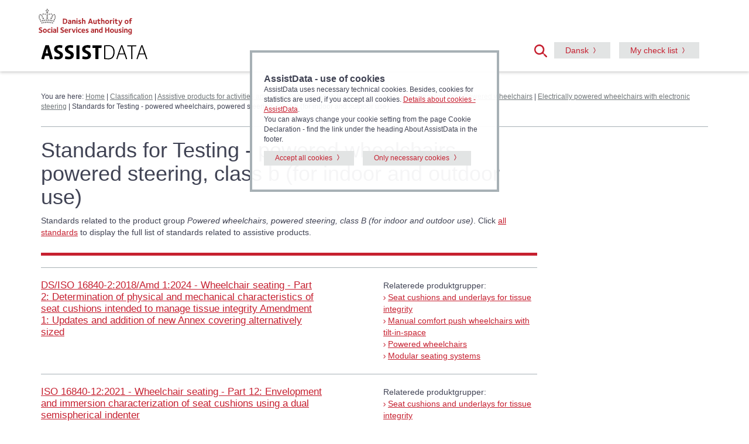

--- FILE ---
content_type: text/html
request_url: https://hmi-basen.dk/en/newslist.asp?x_newstype=41&psearch=12230608&stype=iso
body_size: 24598
content:
<!doctype html><html lang='en' class='no-js'><head><meta http-equiv='Content-Type' content='text/html;charset=UTF-8' /><meta http-equiv='Content-Style-Type' content='text/css' /><meta http-equiv='Content-Language' CONTENT='en' /><meta name='publisher' content='Social- og Boligstyrelsen' /><title>Standards for Testing - powered wheelchairs, powered steering, class b (for indoor and outdoor use) &#45; AssistData</title><meta name='description' content='**15000**' /><meta http-equiv='X-UA-Compatible' content='IE=edge,chrome=1' /><meta name='viewport' content='width=device-width, initial-scale=1.0' /><link rel='stylesheet' href='/en/css/bootstrap337.min.css' /><script src='https://cdn.jsdelivr.net/npm/@popperjs/core@2.11.8/dist/umd/popper.min.js' integrity='sha384-I7E8VVD/ismYTF4hNIPjVp/Zjvgyol6VFvRkX/vR+Vc4jQkC+hVqc2pM8ODewa9r' crossorigin='anonymous'></script><link rel='stylesheet' href='/en/css/styleboot5.css' /><link rel='shortcut icon' href='/en/favicon.ico' /><script type='text/javascript' language='javascript' src='/en/js/script.js'></script><script src='https://code.jquery.com/jquery-4.0.0.min.js' integrity='sha256-OaVG6prZf4v69dPg6PhVattBXkcOWQB62pdZ3ORyrao=' crossorigin='anonymous'></script><link rel='stylesheet' href='https://code.jquery.com/ui/1.14.0/themes/smoothness/jquery-ui.css'><script src='https://code.jquery.com/ui/1.14.0/jquery-ui.min.js' integrity='sha256-Fb0zP4jE3JHqu+IBB9YktLcSjI1Zc6J2b6gTjB0LpoM=' crossorigin='anonymous'></script><script src='https://cdn.jsdelivr.net/npm/bootstrap@5.3.8/dist/js/bootstrap.min.js' integrity='sha384-G/EV+4j2dNv+tEPo3++6LCgdCROaejBqfUeNjuKAiuXbjrxilcCdDz6ZAVfHWe1Y' crossorigin='anonymous'></script>
	<script type="text/javascript" language="javascript">
		
		$(function() {
			$('#searchterm').autocomplete({
				source: '/en/source.asp',
				minLength: 3,
				 messages: {
					noResults: 'No results',
					results: function(amount) {
						return amount + ' result(s) available, use up and down arrow keys to navigate.'
					}
				}
		});
		});
		
	</script></head><body><div role='navigation'><a href='#content' class='visuallyhidden focusable'>Go to content</a><header><div class='col-xs-12 text-right2 reducemargintop2' id='google_translate_element'></div><div class='container' style='position: relative;'><div class='row'><div class='col-xs-8 col-sm-4 col-lg-7 text-center'><img src='/en/img/socialbostyrelsen_logoeng.svg' class='img-responsive soclogoeng hidden-xs' alt='Danish Authority of Social Services and Housing'><img src='/en/img/socialbostyrelsen_logoeng.svg' class='img-responsive soclogo2eng hidden-sm hidden-md hidden-lg' alt='Danish Authority of Social Services and Housing'><a href='/en/' title='Go to front page'><img src='/img/hjaelpemiddelbasen_logoeng.svg' alt='Assistive Technology Data - Denmark' class='logo img-responsive'></a></div><div class='col-xs-4 col-sm-8 col-lg-5 text-right soclogo3'>
	<script type="text/javascript">
	  function setCookie(c_name,value,expiredays) {
			var exdate=new Date()
			exdate.setDate(exdate.getDate()+expiredays)
			document.cookie=c_name+ "=" +escape(value)+((expiredays==null) ? "" : ";expires="+exdate)
		}

		function getCookie(c_name) {
			if (document.cookie.length>0) {
				c_start=document.cookie.indexOf(c_name + "=")
				if (c_start!=-1) { 
					c_start=c_start + c_name.length+1 
					c_end=document.cookie.indexOf(";",c_start)
					if (c_end==-1) c_end=document.cookie.length
						return unescape(document.cookie.substring(c_start,c_end))
				} 
			}
			return null
		}
	onload=function(){
	document.getElementById('inclaout').checked = getCookie('inclaout')==1? true : false;
	}
	function set_check(){
	setCookie('inclaout', document.getElementById('inclaout').checked? 1 : 0, 100);
	}
	</script>
<a data-bs-toggle='collapse' href='#globalsearch' title='Open search field' role='button'><span class='searchmirror3'></span></a><a title='Go to Danish version' class='btn btn-default hidden-xs' href='/newslist.asp?x_newstype=41&amp;psearch=12230608&amp;stype=iso'><span lang='da'>Dansk</span></a><a class='btn btn-default hidden-xs' href='/en/showlist.asp?mode=mylist'>My check list</a><a href='#' class='toggleMinside hidden-sm hidden-md hidden-lg pin'><img src='/img/burger.png' alt='menu' class='burger'><span class='badge'></span></a></div></div>
<script type="text/javascript">
function googleTranslateElementInit() {
  new google.translate.TranslateElement({pageLanguage: 'da'}, 'google_translate_element');
}
</script>

<script type="text/javascript" src="//translate.google.com/translate_a/element.js?cb=googleTranslateElementInit"></script>

<div id='globalsearch' class='row col-xs-12 col-md-4 collapse text-left pull-right'><section class='subsearch global' aria-labelledby='findh'><div class='subsearchform'><div class='col-xs-12 col-xs-offset-10 col-sm-offset-11'><a data-bs-toggle='collapse' href='#globalsearch' title='Close'><span class='lukkryds2'></span></a></div><form name='form' id='form' action='/en/r6x.asp'><div class='input-group'><label for='searchterm' class='help-text2' id='findh'>Search AssistData</label><input type='search' name='searchterm' id='searchterm' class='form-control' autocomplete='off'><span class='input-group-btn'><button class='btn btn-default' type='submit' title='Submit'><span class='searchmirror2'></span></button></span></div></form>
	<span class="help-text"><input type="checkbox" id="inclaout" onchange="set_check();"><label for="inclaout" class="options">&nbsp;Include discontinued products</label></span>
	</div></section></div><nav id='minside'><span class='closeMinside Minside'><a href='#' title=Close><span class='lukkryds'></span></a></span><span class='hidden-sm hidden-md hidden-lg'><a title='Go to Danish version' href='/newslist.asp?x_newstype=41&amp;psearch=12230608&amp;stype=iso'><span lang='da'>G&aring; til dansk version</span></a></span><hr><span class='hidden-sm hidden-md hidden-lg'><a class='' href='/en/showlist.asp?mode=mylist'>My check list (empty)</span></a></nav></div></header><div class='container'><div class='row'><div class='col-xs-12'><div id='crumbtrail'><span class='crumb'>You are here:  <a href="/en/indexdk.asp">Home</a>&nbsp;&#124; <a href='r0x.asp'>Classification</a> &#124; <a href="r7x.asp?linktype=iso&amp;linkinfo=12" title='Walking aids, wheelchairs, cycles, vehicle adaptations, assistive products for transfer and turning, for lifting persons, and for orientation.'>Assistive products for activities and participation relating to personal mobility and transportation</a> &#124; <a href="r8x.asp?linktype=iso&amp;linkinfo=1223" title='E.g. powered scooters, powered wheelchairs with joystick, assistent controlled powered wheelchairs.'>Powered wheelchairs</a> &#124; <a href="r9x.asp?linktype=iso&amp;linkinfo=122306" title='Electrically powered wheelchairs activated with an electronic controller by the occupant.'>Electrically powered wheelchairs with electronic steering</a> &#124; Standards for Testing - powered wheelchairs, powered steering, class b (for indoor and outdoor use)</span></div></div></div><hr></div><a id='content'></a></div><div role='main'><div class='container'><div class='row'><div class='col-md-9'><div id='pagetop5'><h1>Standards for Testing - powered wheelchairs, powered steering, class b (for indoor and outdoor use)</h1>Standards related to the product group <i>Powered wheelchairs, powered steering, class B (for indoor and outdoor use)</i>. Click <a href="newslist.asp?cmd=reset&x_newstype=41">all standards</a> to display the full list of standards related to assistive products.<br></div><hr><div class='row'><div class='col-md-7'><h2><a href='https://webshop.ds.dk/en/standard/M373170/ds-iso-16840-2-2018-amd-1-2024' target='_blank' title='DS/ISO 16840-2:2018/Amd 1:2024 - Wheelchair seating - Part 2: Determination of physical and mechanical characteristics of seat cushions intended to manage tissue integrity  Amendment 1: Updates and addition of new Annex covering alternatively sized  - external website - opens in a new window'>DS/ISO 16840-2:2018/Amd 1:2024 - Wheelchair seating - Part 2: Determination of physical and mechanical characteristics of seat cushions intended to manage tissue integrity  Amendment 1: Updates and addition of new Annex covering alternatively sized </a></h2><br><br></div><div class='col-md-1'></div><div class='col-md-4'>Relaterede produktgrupper:<br><img src='images/bullet.png' alt=''>&nbsp;<a href='r9x.asp?linktype=iso&amp;linkinfo=043303' title='Se produktgruppen Seat cushions and underlays for tissue integrity'>Seat cushions and underlays for tissue integrity</a><br><img src='images/bullet.png' alt=''>&nbsp;<a href='r4x.asp?linktype=iso&amp;linkinfo=12221804' title='Se produktgruppen Manual comfort push wheelchairs with tilt-in-space'>Manual comfort push wheelchairs with tilt-in-space</a><br><img src='images/bullet.png' alt=''>&nbsp;<a href='r8x.asp?linktype=iso&amp;linkinfo=1223' title='Se produktgruppen Powered wheelchairs'>Powered wheelchairs</a><br><img src='images/bullet.png' alt=''>&nbsp;<a href='r9x.asp?linktype=iso&amp;linkinfo=180939' title='Se produktgruppen Modular seating systems'>Modular seating systems</a><br></div></div><hr><div class='row'><div class='col-md-7'><h2><a href='https://webshop.ds.dk/en/standard/M345466/ds-iso-16840-12-2021' target='_blank' title='ISO 16840-12:2021 - Wheelchair seating - Part 12: Envelopment and immersion characterization of seat cushions using a dual semispherical indenter - external website - opens in a new window'>ISO 16840-12:2021 - Wheelchair seating - Part 12: Envelopment and immersion characterization of seat cushions using a dual semispherical indenter</a></h2><br><br></div><div class='col-md-1'></div><div class='col-md-4'>Relaterede produktgrupper:<br><img src='images/bullet.png' alt=''>&nbsp;<a href='r9x.asp?linktype=iso&amp;linkinfo=043303' title='Se produktgruppen Seat cushions and underlays for tissue integrity'>Seat cushions and underlays for tissue integrity</a><br><img src='images/bullet.png' alt=''>&nbsp;<a href='r4x.asp?linktype=iso&amp;linkinfo=12221804' title='Se produktgruppen Manual comfort push wheelchairs with tilt-in-space'>Manual comfort push wheelchairs with tilt-in-space</a><br><img src='images/bullet.png' alt=''>&nbsp;<a href='r8x.asp?linktype=iso&amp;linkinfo=1223' title='Se produktgruppen Powered wheelchairs'>Powered wheelchairs</a><br><img src='images/bullet.png' alt=''>&nbsp;<a href='r9x.asp?linktype=iso&amp;linkinfo=180939' title='Se produktgruppen Modular seating systems'>Modular seating systems</a><br></div></div><hr><div class='row'><div class='col-md-7'><h2><a href='https://webshop.ds.dk/en/standard/M351447/ds-iso-16840-11-2022' target='_blank' title='ISO 16840-11:2022 - Wheelchair seating - Part 11: Determination of dissipation characteristics of sensible perspiration into seat cushions - external website - opens in a new window'>ISO 16840-11:2022 - Wheelchair seating - Part 11: Determination of dissipation characteristics of sensible perspiration into seat cushions</a></h2><br><br></div><div class='col-md-1'></div><div class='col-md-4'>Relaterede produktgrupper:<br><img src='images/bullet.png' alt=''>&nbsp;<a href='r9x.asp?linktype=iso&amp;linkinfo=043303' title='Se produktgruppen Seat cushions and underlays for tissue integrity'>Seat cushions and underlays for tissue integrity</a><br><img src='images/bullet.png' alt=''>&nbsp;<a href='r4x.asp?linktype=iso&amp;linkinfo=12221804' title='Se produktgruppen Manual comfort push wheelchairs with tilt-in-space'>Manual comfort push wheelchairs with tilt-in-space</a><br><img src='images/bullet.png' alt=''>&nbsp;<a href='r8x.asp?linktype=iso&amp;linkinfo=1223' title='Se produktgruppen Powered wheelchairs'>Powered wheelchairs</a><br><img src='images/bullet.png' alt=''>&nbsp;<a href='r9x.asp?linktype=iso&amp;linkinfo=180939' title='Se produktgruppen Modular seating systems'>Modular seating systems</a><br></div></div><hr><div class='row'><div class='col-md-7'><h2><a href='https://webshop.ds.dk/en/standard/M354500/ds-iso-16840-3-2022' target='_blank' title='ISO 16840-3:2022 - Wheelchair seating - Part 3: Determination of static, impact, and repetitive load strengths for postural support devices - external website - opens in a new window'>ISO 16840-3:2022 - Wheelchair seating - Part 3: Determination of static, impact, and repetitive load strengths for postural support devices</a></h2><br><br></div><div class='col-md-1'></div><div class='col-md-4'>Relaterede produktgrupper:<br><img src='images/bullet.png' alt=''>&nbsp;<a href='r9x.asp?linktype=iso&amp;linkinfo=043303' title='Se produktgruppen Seat cushions and underlays for tissue integrity'>Seat cushions and underlays for tissue integrity</a><br><img src='images/bullet.png' alt=''>&nbsp;<a href='r9x.asp?linktype=iso&amp;linkinfo=043304' title='Se produktgruppen Back cushions and back pads for tissue integrity'>Back cushions and back pads for tissue integrity</a><br><img src='images/bullet.png' alt=''>&nbsp;<a href='r4x.asp?linktype=iso&amp;linkinfo=12221804' title='Se produktgruppen Manual comfort push wheelchairs with tilt-in-space'>Manual comfort push wheelchairs with tilt-in-space</a><br><img src='images/bullet.png' alt=''>&nbsp;<a href='r8x.asp?linktype=iso&amp;linkinfo=1223' title='Se produktgruppen Powered wheelchairs'>Powered wheelchairs</a><br><img src='images/bullet.png' alt=''>&nbsp;<a href='r9x.asp?linktype=iso&amp;linkinfo=180939' title='Se produktgruppen Modular seating systems'>Modular seating systems</a><br><img src='images/bullet.png' alt=''>&nbsp;<a href='r9x.asp?linktype=iso&amp;linkinfo=181003' title='Se produktgruppen Back cushions'>Back cushions</a><br></div></div><hr><div class='row'><div class='col-md-7'><h2><a href='https://webshop.ds.dk/en/standard/M316374/ds-iso-7176-19-2022' target='_blank' title='ISO 7176-19:2022 - Wheelchairs - Part 19: Wheelchairs for use as seats in motor vehicles - external website - opens in a new window'>ISO 7176-19:2022 - Wheelchairs - Part 19: Wheelchairs for use as seats in motor vehicles</a></h2><br><br></div><div class='col-md-1'></div><div class='col-md-4'>Relaterede produktgrupper:<br><img src='images/bullet.png' alt=''>&nbsp;<a href='r8x.asp?linktype=iso&amp;linkinfo=1222' title='Se produktgruppen Manual wheelchairs'>Manual wheelchairs</a><br><img src='images/bullet.png' alt=''>&nbsp;<a href='r8x.asp?linktype=iso&amp;linkinfo=1223' title='Se produktgruppen Powered wheelchairs'>Powered wheelchairs</a><br></div></div><hr><div class='row'><div class='col-md-7'><h2><a href='https://webshop.ds.dk/en/standard/M344029/ds-en-12184-2022' target='_blank' title='EN 12184:2022 - Electrically powered wheelchairs, scooters and their chargers - Requirements and test methods - external website - opens in a new window'>EN 12184:2022 - Electrically powered wheelchairs, scooters and their chargers - Requirements and test methods</a></h2><br><br></div><div class='col-md-1'></div><div class='col-md-4'>Relaterede produktgrupper:<br><img src='images/bullet.png' alt=''>&nbsp;<a href='r9x.asp?linktype=iso&amp;linkinfo=122212' title='Se produktgruppen Handrim-activated power-assisted wheelchairs'>Handrim-activated power-assisted wheelchairs</a><br><img src='images/bullet.png' alt=''>&nbsp;<a href='r9x.asp?linktype=iso&amp;linkinfo=122221' title='Se produktgruppen Power-assisted push wheelchairs'>Power-assisted push wheelchairs</a><br><img src='images/bullet.png' alt=''>&nbsp;<a href='r9x.asp?linktype=iso&amp;linkinfo=122303' title='Se produktgruppen Electrically powered wheelchairs with manual direct steering'>Electrically powered wheelchairs with manual direct steering</a><br><img src='images/bullet.png' alt=''>&nbsp;<a href='r9x.asp?linktype=iso&amp;linkinfo=122306' title='Se produktgruppen Electrically powered wheelchairs with electronic steering'>Electrically powered wheelchairs with electronic steering</a><br><img src='images/bullet.png' alt=''>&nbsp;<a href='r9x.asp?linktype=iso&amp;linkinfo=122312' title='Se produktgruppen Assistant-controlled electrically powered wheelchairs'>Assistant-controlled electrically powered wheelchairs</a><br><img src='images/bullet.png' alt=''>&nbsp;<a href='r9x.asp?linktype=iso&amp;linkinfo=122315' title='Se produktgruppen Stair-climbing powered wheelchairs'>Stair-climbing powered wheelchairs</a><br><img src='images/bullet.png' alt=''>&nbsp;<a href='r9x.asp?linktype=iso&amp;linkinfo=122318' title='Se produktgruppen Self-balancing wheelchairs'>Self-balancing wheelchairs</a><br><img src='images/bullet.png' alt=''>&nbsp;<a href='r4x.asp?linktype=iso&amp;linkinfo=12240901' title='Se produktgruppen Electrical propulsion units for manual wheelchairs'>Electrical propulsion units for manual wheelchairs</a><br><img src='images/bullet.png' alt=''>&nbsp;<a href='r9x.asp?linktype=iso&amp;linkinfo=122424' title='Se produktgruppen Batteries and battery chargers for wheelchairs'>Batteries and battery chargers for wheelchairs</a><br><img src='images/bullet.png' alt=''>&nbsp;<a href='r9x.asp?linktype=iso&amp;linkinfo=122448' title='Se produktgruppen Pivot drive wheels units'>Pivot drive wheels units</a><br></div></div><hr><div class='row'><div class='col-md-7'><h2><a href='https://webshop.ds.dk/standard/M340247/ds-en-iso-21856-2022' target='_blank' title='ISO 21856:2022 - Assistive products - General requirements and test methods - external website - opens in a new window'>ISO 21856:2022 - Assistive products - General requirements and test methods</a></h2><br><br></div><div class='col-md-1'></div><div class='col-md-4'><a href='r0x.asp'>All product groups</a></div></div><hr><div class='row'><div class='col-md-7'><h2><a href='https://webshop.ds.dk/en/standard/M298857/ds-iso-16840-2-2018' target='_blank' title='ISO 16840-2:2018 - Wheelchair seating - Part 2: Determination of physical and mechanical characteristics of seat cushions intended to manage tissue integrity - external website - opens in a new window'>ISO 16840-2:2018 - Wheelchair seating - Part 2: Determination of physical and mechanical characteristics of seat cushions intended to manage tissue integrity</a></h2><br><br></div><div class='col-md-1'></div><div class='col-md-4'>Relaterede produktgrupper:<br><img src='images/bullet.png' alt=''>&nbsp;<a href='r9x.asp?linktype=iso&amp;linkinfo=043303' title='Se produktgruppen Seat cushions and underlays for tissue integrity'>Seat cushions and underlays for tissue integrity</a><br><img src='images/bullet.png' alt=''>&nbsp;<a href='r4x.asp?linktype=iso&amp;linkinfo=12221804' title='Se produktgruppen Manual comfort push wheelchairs with tilt-in-space'>Manual comfort push wheelchairs with tilt-in-space</a><br><img src='images/bullet.png' alt=''>&nbsp;<a href='r8x.asp?linktype=iso&amp;linkinfo=1223' title='Se produktgruppen Powered wheelchairs'>Powered wheelchairs</a><br><img src='images/bullet.png' alt=''>&nbsp;<a href='r9x.asp?linktype=iso&amp;linkinfo=180939' title='Se produktgruppen Modular seating systems'>Modular seating systems</a><br></div></div><hr><br><input type='hidden' name='fnumrows' value='8'>Displays&nbsp;1-8&nbsp;of&nbsp;8<div class='ekstraspace3'></div></div></div></div></div>

<footer>
		<div class='container'>
			<div class='row'>
			<div class='col-sm-4 col-md-3'><h2>Assistive technology</h2><ul><li><a href='/en/news.asp?newsid=12929&amp;x_newstype=30'>Conceptions in the field of assistive technology</a></li><li><a href='/en/news.asp?newsid=10685&amp;x_newstype=30'>Provision & advising</a></li><li><a href='/en/newslist.asp?cmd=reset&amp;x_newstype=41'>Standards for Testing</a></li><li><a href='/en/appsearch.asp'>App Search</a></li></ul></div><div class='col-sm-4 col-md-3'><h2>About AssistData</h2><ul><li><a href='/en/news.asp?newsid=10689&amp;x_newstype=29'>Contents of AssistData</a></li><li><a href='/en/news.asp?newsid=1442&amp;x_newstype=29'>Site Map</a></li><li><a href='/en/news.asp?newsid=1441&amp;x_newstype=29'>The use of AssistData</a></li><li><a href='/en/news.asp?newsid=10688&amp;x_newstype=29'>Register assistive products in the database</a></li><li><a href='/en/news.asp?newsid=4325&amp;x_newstype=29'>Open data</a></li><li><a href='/en/news.asp?newsid=1445&amp;x_newstype=29'>Terms - use of data</a></li><li><a href='/en/news.asp?newsid=1443&amp;x_newstype=29'>Accessibility</a></li><li><a href='https://sbst.dk/om-os/organisation/persondatapolitik' target='_blank' title='- external website - opens in a new window'>Personal data policy</a></li><li><a href='/en/news.asp?newsid=11884&amp;x_newstype=29'>Cookie declaration</a></li><li><a href='/en/news.asp?newsid=10686&amp;x_newstype=29'>Q&A</a></li></ul></div><div class='col-sm-4 col-md-6 contact-info'><address><img src='/en/img/socialbostyrelsen_logoeng.svg' class='img-responsive soclogo3 hidden-xs' alt='Danish Authority of Social Services and Housing'><img src='/en/img/socialbostyrelsen_logoeng.svg' class='img-responsive soclogo4 hidden-sm hidden-md hidden-lg' alt='Danish Authority of Social Services and Housing'><strong>Assistive Technology Data - Denmark</strong><br>Danish Authority of Social Services and Housing<br>Lerchesgade 35, 5<br>DK-5000 Odense C<ul><li><a href='/en/news.asp?newsid=1446&amp;x_newstype=29'>Contact</a></li></ul></address></div>
			</div>
		</div>
	</footer>
	<section class='cookie col-xs-12 col-md-4 col-md-offset-4'><div class='row'><h2 class="bigger2">AssistData - use of cookies</h2>AssistData uses necessary technical cookies. Besides, cookies for statistics are used, if you accept all cookies. <a data-bs-toggle="collapse" href="#morefields2">Details about cookies - AssistData</a>.<br>You can always change your cookie setting from the page Cookie Declaration - find the link under the heading About AssistData in the footer.</div><div class="clearfix"> </div><div class="row"><a class="btn btn-default addmargin" href="/en/cart.asp?t=cookiest&cookiev=1">Accept all cookies</a><a href="/en/cart.asp?t=cookiest&cookiev=4" class="btn btn-default addmargin">Only necessary cookies</a>
</div><div class='clearfix'>&nbsp;</div><div id='morefields2' class='collapse'><h3 class="betweenwithlines">Details on cookies - AssistData</h3>
<h4>Necessary cookies</h4>
<ul>
<li>ASPSESSIONID... (First-party session cookie. Preserves the visitors session state across pages. Expires at end of session.)</li>
<li>.ASPXFORMSAUTH (First-party session cookie. Preserves the visitors session state across page requests. Expires at end of session.)</li>
<li>oiosamlSession (First-party session cookie. Is set after log in via NemLog-in. Preserves the visitors session state across page requests. Expires at end of session.)</li>
<li>BIGipServer... (First-party session cookie. Used for server load balancing. Expires at end of session.)</li>
<li>googtrans (First-party session cookie. Used for storing information on the selected language translation if you use the included Google Translate function. Expires at end of session). Using Google Translate sets Third-Party cookies from Google, cf <a href="https://policies.google.com/?hl=en" target="_blank" title="External website - opens in new window">Google Privacy and Terms</a> samt <a href="https://policies.google.com/technologies/cookies/embedded?hl=en-uk">How Google uses cookies</a>.</li>
<li>cookiest (First-party cookie. Preserves your selection on use of cookies on AssistData. Expires after 1 year on acceptance of all cookies and after 30 days on acceptance of only necessary cookies).</li>
<li>basencart1 (First-party cookie. Preserves id for the product series saved on your check list and your confirmation of your preference to remove context related messages, e.g. the message that all product information is provided by the suppliers . Expires after 1 year.)</li>
<li>inclaout (First-party cookie. Preserves settings on search for discontinued products. Expires after 1 year.)</li>
</ul>
<h4>Statistic cookies</h4>
<ul><li>S9SESSIONID (Third-party session cookie. Used for a script from the virk.dk to count the number of product registrations in AssistData. Expires at end of session.)</li></ul></div></section><script type='text/javascript' language='javascript'>
		$(document).ready(function(){ 
			$(".toggleMinside").on("click", function() { 
				$("nav#minside").fadeToggle("fast");
			});
			$(".closeMinside").on("click", function() { 
				$("nav#minside").fadeToggle("fast");
			});
		});
	
	</script>
<script type="text/javascript">
document.cookie = "googtrans=; expires=Thu, 01 Jan 1970 00:00:00 UTC; path=/r6x.asp;";
</script>

</body>
</html>
